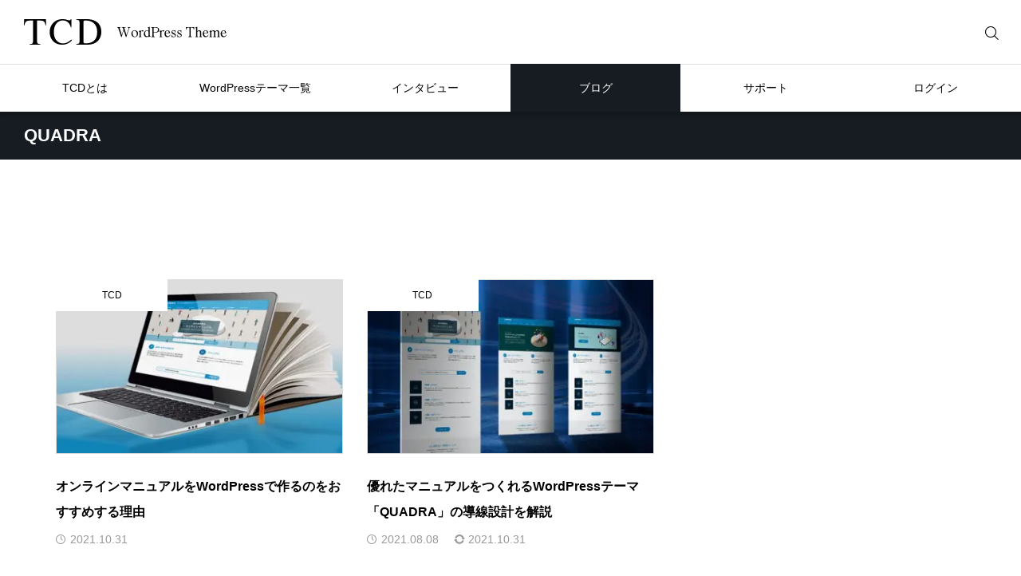

--- FILE ---
content_type: text/css
request_url: https://tcd-theme.com/wp-content/cache/wpo-minify/1767775305/assets/wpo-minify-header-bed30ef2.min.css
body_size: 17034
content:
html{scroll-padding-top:80px}#container{max-width:100vw;overflow:hidden;position:relative}body.single-post #container{overflow:visible}@media only screen and (max-width:1050px){body{font-size:16px;padding-top:60px}p{line-height:2}.post-content{line-height:2}}@media only screen and (max-width:850px){*{-webkit-tap-highlight-color:#fff0}br.mobile_break{display:block}.a_break{display:inline-block}.pc_line{opacity:0;height:0;display:block}}#main_content{width:auto;margin:0 70px;padding:70px 0 100px}body.error404 #main_content,body.search-no-results #main_content{width:auto}#main_col{width:calc(100% - 340px)}#side_col{width:300px;position:relative}@media screen and (max-width:1050px){#main_content{margin:0 50px}#main_content.two_column{display:block}#main_col{width:auto}#side_col{margin-top:50px;margin-bottom:-40px;width:auto;display:flex;flex-wrap:wrap}}@media screen and (max-width:850px){#main_content{margin:0 30px;padding:40px 0 40px}body.single #main_content.two_column{padding-top:40px}}@media screen and (max-width:650px){#main_content{margin:0 20px}body.single #main_content.two_column{padding-top:0}#side_col{margin-top:40px;margin-bottom:-40px;display:block}}@media screen and (max-width:850px){.button{height:50px;min-width:250px!important;padding:0 30px;border-radius:50px;font-size:14px!important}}@media screen and (max-width:650px){.align1 .button{min-width:inherit!important;display:flex;width:auto;max-width:250px;margin-right:auto;margin-left:auto}}#index_header_slider{margin:0}#index_header_slider .catch{padding:0 70px}@media screen and (max-width:1050px){#index_header_slider{height:400px;aspect-ratio:unset}#index_header_slider .catch{font-size:30px;padding:0 50px}}@media screen and (max-width:800px){#index_header_slider{height:383px}#index_header_slider .catch{font-size:24px;padding:0 30px;font-family:Arial,"Hiragino Kaku Gothic ProN","ヒラギノ角ゴ ProN W3","游ゴシック",YuGothic,"メイリオ",Meiryo,sans-serif!important;font-weight:600!important}@keyframes slide_animation2{0%{transform:translate3d(0,0,0)}100%{transform:translate3d(10%,0,0)}}@keyframes slide_animation4{0%{transform:translate3d(0,0,0)}100%{transform:translate3d(-10%,0,0)}}}@media screen and (max-width:650px){#index_header_slider .catch{padding:0 20px}}@media screen and (max-width:500px){#index_header_slider .catch{font-size:20px}#index_header_slider .catch h2.rich_font{font-weight:600;font-family:Arial,"Hiragino Kaku Gothic ProN","ヒラギノ角ゴ ProN W3","游ゴシック",YuGothic,"メイリオ",Meiryo,sans-serif!important}}#index_header_slider .slick-dots-wrapper{left:auto;transform:translateX(0%);right:70px;width:100%;height:60px;bottom:-62px}@media screen and (max-width:1050px){#index_header_slider .slick-dots-wrapper{display:none}}#index_header_slider_title_wrap{margin:0;height:60px}#index_header_slider_title{width:auto;margin:0 70px}#index_header_slider_title .title{font-size:21px;height:60px;line-height:60px;padding:0 50px 0 130px}#header_slider_new_icon{width:auto;left:70px;transform:translateX(0%)}@media screen and (max-width:1050px){#index_header_slider_title_wrap{height:50px}#header_slider_new_icon{left:50px;height:70px}#header_slider_new_icon span{height:70px;width:70px;font-size:12px}#index_header_slider_title{margin:0}#index_header_slider_title div.item{display:block}#index_header_slider_title .title{padding:0 50px;text-align:center;height:50px;line-height:50px;border-bottom:1px solid #333;border-right:none}#index_header_slider_title .sub_catch{font-size:14px;padding:11px 50px;text-align:center}}@media screen and (max-width:850px){#header_slider_new_icon{left:30px}#index_header_slider_title .title{padding:0 30px}#index_header_slider_title .sub_catch{height:70px;padding:0 30px;text-align:left;text-overflow:clip;white-space:normal;display:flex;flex-wrap:wrap;align-items:center;display:none}#index_header_slider_title .sub_catch p{line-height:1.8;max-height:3.6em;overflow:hidden;visibility:visible}#index_header_slider_title .sub_catch p span{display:-webkit-inline-box;-webkit-box-orient:vertical;-webkit-line-clamp:2}}@media screen and (max-width:650px){#header_slider_new_icon{left:20px}#index_header_slider_title .title{padding:0 20px;font-size:22px}#index_header_slider_title .sub_catch{padding:0 20px;display:none}}#news_ticker{width:auto;height:60px}#news_ticker .splide__track{width:1000px;margin:17px auto 0;text-align:center}#news_ticker .archive_link{right:70px}@media screen and (max-width:1050px){#news_ticker .splide__track{width:calc(100% - 180px);text-align:left;margin:17px 0 0}#news_ticker .item a{font-size:14px;justify-content:flex-start;padding:0 0 0 50px}#news_ticker .archive_link{font-size:14px;right:0;width:180px;text-align:center}}@media screen and (max-width:850px){#news_ticker{width:auto;height:70px}#news_ticker .splide__track{width:100%;margin:0}#news_ticker .item a{padding:10px 30px;display:block;height:70px;line-height:1.8}#news_ticker .item .date{width:100%;margin:0}#news_ticker .archive_link{display:none}}@media screen and (max-width:650px){#news_ticker .item a{padding:10px 20px}}.index_content_header{width:auto;margin:0 70px}@media screen and (max-width:1050px){.index_content_header{margin:0 50px;height:60px}.index_content_header .headline{font-size:30px}.index_content_header .headline span{font-size:14px;margin-left:20px}.index_content_header .archive_link{right:65px;top:13px;font-size:14px}}@media screen and (max-width:850px){.index_content_header{margin:0 30px 30px;height:auto}.index_content_header .headline{font-size:26px;display:block}.index_content_header .headline span{display:block;margin:5px 0 0 0}.index_content_header .archive_link{right:0;top:auto;bottom:0;padding:0 20px 0 0}.index_content_header .archive_link:after{font-family:'design_plus';content:'\e910';display:block;font-size:14px;position:absolute;right:0;top:1px;transition:color 0.25s ease}}@media screen and (max-width:650px){.index_content_header{margin:0 20px 30px}}@media screen and (max-width:1050px){.splide__arrow.splide__arrow--prev{right:30px;top:12px}.splide__arrow.splide__arrow--next{right:0;top:12px}.splide__arrow:before{font-size:16px}}@media screen and (max-width:850px){.splide__arrows.splide__arrows--ltr{display:none}.splide__arrow.splide__arrow--prev{top:3px}.splide__arrow.splide__arrow--next{top:3px}}@media screen and (max-width:650px){.splide__arrow.splide__arrow--prev{right:20px}}.index_post_carousel_type1 .item{width:315px!important}.index_post_carousel_type1 .image{width:100%;height:auto;aspect-ratio:380 / 230}@media screen and (max-width:850px){.index_post_carousel_type1 .item{width:280px!important;margin-right:20px}.index_post_carousel_type1 .image{margin-bottom:15px}.index_post_carousel_type1 .title{line-height:1.6;min-height:3.2em;max-height:3.2em}.index_post_carousel_type1 .category,.index_post_carousel_type1 .name{min-width:100px;padding:0 20px;bottom:90px}.index_post_carousel_type1 .name{bottom:76px}}#index_recent_post{width:100%}#index_recent_post .splide__track{width:calc(100% - 140px);overflow:visible}#index_recent_post .carousel_wrap{width:100%;margin-left:70px;overflow:hidden}@media screen and (max-width:1050px){#index_recent_post{padding:70px 0}#index_recent_post .splide__track{width:calc(100% - 100px)}#index_recent_post .carousel_wrap{margin-left:50px}}@media screen and (max-width:850px){#index_recent_post{padding:40px 0}#index_recent_post .splide__track{width:calc(100% - 60px)}#index_recent_post .carousel_wrap{margin-left:30px}}@media screen and (max-width:650px){#index_recent_post .splide__track{width:calc(100% - 40px)}#index_recent_post .carousel_wrap{margin-left:20px}}@media screen and (max-width:1050px){#index_theme_list{padding:70px 0}#index_theme_list .index_theme_header{padding:0 50px}#index_theme_list .index_theme_header .catch{font-size:30px;margin:0 0 15px 0}}@media screen and (max-width:850px){#index_theme_list{padding:35px 0 40px}#index_theme_list .index_theme_header{padding:0 30px;margin-bottom:40px}#index_theme_list .index_theme_header .catch{font-size:24px;font-family:Arial,"Hiragino Kaku Gothic ProN","ヒラギノ角ゴ ProN W3","游ゴシック",YuGothic,"メイリオ",Meiryo,sans-serif!important;font-weight:600!important}#index_theme_list .index_theme_header .catch br{display:block}#index_theme_list .index_theme_header .desc{margin-bottom:-5px}#index_theme_list .button{margin-top:10px}}@media screen and (max-width:650px){#index_theme_list .index_theme_header .catch{font-size:20px}#index_theme_list .index_theme_header .desc{text-align:left}#index_theme_list .index_theme_header .desc br{display:none}#index_theme_list .button{margin-top:20px}}#index_theme_category_list{overflow:auto;padding:0 20px 20px;margin:0 0 20px}#index_theme_category_list ul{flex-wrap:nowrap;width:auto;margin:0}#index_theme_category_list ul li{flex:1 0 auto;min-width:150px;width:auto;font-size:14px;position:relative}#index_theme_category_list ul li:last-child::after{position:absolute;content:'';top:0;left:100%;height:1px;width:20px;background-color:#fff0}#index_theme_category_list ul li a{height:50px;line-height:50px}#index_theme_category_list ul li.active a{background:#eee;color:#000}#index_interview .carousel_wrap{width:100%;margin-left:70px;overflow:hidden}#index_interview .splide__track{width:calc(100% - 140px);overflow:visible}#index_interview_free_space{width:auto;margin:0 70px}@media screen and (max-width:1050px){#index_interview{padding:70px 0}#index_interview .splide__track{width:calc(100% - 100px)}#index_interview .carousel_wrap{margin-left:50px}#index_interview_free_space{margin:0 50px}#index_interview_banner{margin-top:50px}#index_interview_banner .item{width:calc(50% - 15px)}}@media screen and (max-width:850px){#index_interview{padding:40px 0}#index_interview .splide__track{width:calc(100% - 60px)}#index_interview .carousel_wrap{margin-left:30px}#index_interview_free_space{margin:0 30px}#index_interview_banner{display:block;margin-top:20px}#index_interview_banner .item{width:auto;display:table;margin:0 auto 20px}#index_interview_banner .item:last-of-type{margin-bottom:0}}@media screen and (max-width:650px){#index_interview .splide__track{width:calc(100% - 40px)}#index_interview .carousel_wrap{margin-left:20px}#index_interview_free_space{margin:0 20px}#index_interview_banner .caption{left:20px;font-size:14px;line-height:1.6}}#index_theme_tips .carousel_wrap{width:100%;margin-left:70px;overflow:hidden}#index_theme_tips .splide__track{width:calc(100% - 140px);overflow:visible}@media screen and (max-width:1050px){#index_theme_tips{padding:70px 0}#index_theme_tips .splide__track{width:calc(100% - 100px)}#index_theme_tips .carousel_wrap{margin-left:50px}}@media screen and (max-width:850px){#index_theme_tips{padding:40px 0}#index_theme_tips .splide__track{width:calc(100% - 60px)}#index_theme_tips .carousel_wrap{margin-left:30px}}@media screen and (max-width:650px){#index_theme_tips .splide__track{width:calc(100% - 40px)}#index_theme_tips .carousel_wrap{margin-left:20px}}#index_content_list .carousel_wrap{width:100%;margin-left:70px;overflow:hidden}#index_content_list .splide__track{width:calc(100% - 140px);overflow:visible}.index_post_carousel_type2 .item{width:315px!important}.index_post_carousel_type2 .image{height:150px}@media screen and (max-width:1050px){#index_content_list{padding:70px 0 100px}#index_content_list .splide__track{width:calc(100% - 100px)}#index_content_list .carousel_wrap{margin-left:50px}}@media screen and (max-width:850px){#index_content_list{padding:40px 0}#index_content_list .splide__track{width:calc(100% - 60px)}#index_content_list .carousel_wrap{margin-left:30px}.index_post_carousel_type2 .image{height:130px}.index_post_carousel_type2 .content{padding:27px 20px;height:160px}.index_post_carousel_type2 .title{font-size:18px;margin-bottom:15px}.index_post_carousel_type2 .desc{font-size:14px;line-height:2;max-height:6em;margin-bottom:-5px}.index_post_carousel_type2 .desc span{-webkit-line-clamp:3}#index_content_list .carousel_wrap:before{height:160px}}@media screen and (max-width:650px){#index_content_list .splide__track{width:calc(100% - 40px)}#index_content_list .carousel_wrap{margin-left:20px}.index_post_carousel_type2 .item{width:280px!important}}@media screen and (max-width:1050px){#index_update{padding:70px 0}.update_list{width:auto;margin:0 auto;display:flex}.update_list .update_item{width:calc(50% + 1px);border-right:none;border-top:1px solid #ddd;margin:0 0 -1px -1px;padding:20px;/*! box-sizing: border-box; */}#index_update .button{margin:40px auto 20px}}@media screen and (max-width:650px){#index_update{padding:40px 0}.update_list{width:auto;margin:0 auto;display:block}.update_list .update_item{width:100%;border:none;border-top:1px solid #ddd;margin:0 0 -1px 0;padding:20px}.update_list .update_item:last-of-type{border-bottom:1px solid #ddd}#index_update .button{margin:20px auto 50px}}@media screen and (max-width:1050px){#index_introduction{padding:0 50px;margin:0 auto 70px;background:#fff;display:flex;width:auto}.index_introduction_item{width:calc(50% - 15px);margin:30px 30px 0 0}.index_introduction_item:nth-child(2n+1){margin-right:0}.index_introduction_item.num1{width:100%;margin:0;height:300px;border:none}.index_introduction_item.num1 .index_introduction_item_inner{position:relative;width:100%;height:100%;display:flex;align-items:center;justify-content:center}.index_introduction_item.num1 .index_introduction_item_inner .index_introduction_item_img{position:absolute;height:300px}.index_introduction_item.num1 .index_introduction_item_inner .index_introduction_item_info{position:absolute;z-index:5;text-align:center;color:#fff;background:none;border:none;line-height:1}.index_introduction_item.num1 .index_introduction_item_inner .index_introduction_item_info .index_introduction_item_catch{font-size:16px;margin-bottom:20px}.index_introduction_item.num1 .index_introduction_item_inner .index_introduction_item_info .index_introduction_item_title{font-size:32px;margin-bottom:1em}.index_introduction_item.num1 .index_introduction_item_inner .index_introduction_item_info .index_introduction_item_desc{font-size:16px;line-height:2}.index_introduction_item .index_introduction_item_inner .index_introduction_item_info{border:1px solid #ddd;border-top:none;padding:25px 0;text-align:center;line-height:1.7;background:#fff}.index_introduction_item .index_introduction_item_inner .index_introduction_item_info .index_introduction_item_catch{font-size:16px}.index_introduction_item .index_introduction_item_inner .index_introduction_item_info .index_introduction_item_title{font-size:20px}}@media screen and (max-width:650px){#index_introduction{padding:0 20px;margin:0 auto 40px;background:#fff;display:block;width:auto}.index_introduction_item{width:100%;margin:20px 0 0}.index_introduction_item.num1{width:100%;height:auto;margin:0;height:auto}.index_introduction_item.num1 .index_introduction_item_inner{position:relative;width:100%;height:100%;display:block}.index_introduction_item.num1 .index_introduction_item_inner .index_introduction_item_img{position:relative;height:auto}.index_introduction_item.num1 .index_introduction_item_inner .index_introduction_item_info{position:relative;color:#000;background:#fff;border:1px solid #ddd;border-top:none;padding:25px 0;line-height:1.7}.index_introduction_item.num1 .index_introduction_item_inner .index_introduction_item_info .index_introduction_item_catch{font-size:16px;margin-bottom:0}.index_introduction_item.num1 .index_introduction_item_inner .index_introduction_item_info .index_introduction_item_title{font-size:20px;margin-bottom:0}.index_introduction_item.num1 .index_introduction_item_inner .index_introduction_item_info .index_introduction_item_desc{display:none}.index_introduction_item .index_introduction_item_inner .index_introduction_item_info{border:1px solid #ddd;border-top:none;padding:25px 0;text-align:center;line-height:1.7;background:#fff}.index_introduction_item .index_introduction_item_inner .index_introduction_item_info .index_introduction_item_catch{font-size:16px}.index_introduction_item .index_introduction_item_inner .index_introduction_item_info .index_introduction_item_title{font-size:20px}}@media screen and (max-width:1200px){.top_banners_wrap{padding:20px 0 15px 20px;overflow:auto}ul.top_banners{width:auto}ul.top_banners li:nth-child(n+5){display:block}ul.top_banners li:nth-child(4){margin-right:20px}ul.top_banners li{width:285px}ul.top_banners li .banner .image{width:185px}ul.top_banners li:last-child{padding-right:20px;width:305px}}#theme_list_page{margin-top:0;padding:100px 0}#theme_list_page_header{width:auto;padding:0 70px}.theme_list_wrap{margin:0 70px}.theme_list{width:calc(100% + 30px)}.theme_list .item{width:calc(100% / 3 - 30px);margin:0 30px 30px 0}.theme_list_wrap.type2{margin:0 70px 70px}.sort_content .theme_list_wrap.type2{margin-right:0;margin-left:0}.theme_list_wrap.type2 .theme_list{width:calc(100% + 30px)}.theme_list_wrap.type2 .theme_list .item{width:calc(100% / 3 - 30px);margin:0 30px 30px 0}@media screen and (max-width:1050px){#theme_list_page{padding:70px 0}#theme_list_page_header{margin:0 auto 60px;padding:0 50px}#theme_list_page_sort_button{margin-bottom:70px}#theme_list_page_sort_button .item{width:200px;height:50px;line-height:50px}.theme_list_wrap{margin:0 50px}.theme_list .item{width:calc(50% - 30px);margin:0 30px 30px 0}.theme_list_wrap.type2{margin:0 50px 70px}.theme_list_wrap.type2 .theme_list{width:calc(100% + 30px)}.theme_list_wrap.type2 .theme_list .item{width:calc(50% - 30px);margin:0 30px 30px 0}}@media screen and (max-width:850px){#theme_list_page{padding:40px 0 10px}#theme_list_page_header{margin:-5px auto 35px;padding:0 30px}#theme_list_page_header p{line-height:2;font-size:16px}#theme_list_page_header .desc.pc{display:none}#theme_list_page_header .desc.mobile{display:block}#theme_list_page_sort_button{margin-bottom:40px}.theme_list_wrap{margin:0 30px}.theme_list{width:calc(100% + 20px)}.theme_list .item{width:calc(50% - 20px);margin:0 20px 30px 0}.theme_list .catch{padding:0 20px;height:80px}.theme_list .biz_icon{left:20px}.theme_list_wrap.type2{margin:0 30px 20px}.theme_list_wrap.type2 .theme_list{width:calc(100% + 20px)}.theme_list_wrap.type2 .theme_list .item{width:calc(50% - 20px);margin:0 20px 20px 0}}@media screen and (max-width:650px){#theme_list_page{padding:40px 0 20px!important}#theme_list_page_header{padding:0 20px}#theme_list_page_sort_button{padding:0 20px}#theme_list_page_sort_button .item{width:50%}.theme_list_wrap{margin:0 20px}.theme_list{width:100%}.theme_list .item{width:100%;margin:0 0 20px 0}.theme_list .catch{padding:0 20px}.theme_list_wrap.type2{margin:0 20px 20px}.theme_list_wrap.type2 .theme_list{width:auto;display:block}.theme_list_wrap.type2 .theme_list .item{width:auto;margin:0 0 20px 0}}@media screen and (max-width:1050px){.child_terms ul{width:auto;flex-wrap:wrap;justify-content:center;max-width:none;margin:0}.child_terms ul li{font-size:14px;min-width:200px;width:calc(100% / 5 - 2px)!important;margin:0 1px 2px!important}}@media screen and (max-width:850px){#page_header_desc p+.child_terms{margin-top:35px}.child_terms ul{width:auto;flex-wrap:wrap;justify-content:normal;max-width:none;margin:0}.child_terms ul li{font-size:14px;min-width:150px;width:calc(100% / 2 - 2px)!important;margin:0 1px 2px!important;flex:0 0 auto}.child_terms ul li a{padding:0 15px;height:50px}.child_terms ul li.active{order:-1}.tax-theme_genre #page_header_desc p,.tax-theme_function #page_header_desc p{text-align:center}}#theme_title_area{margin:0}#theme_title_area .content{width:auto;height:60px}#theme_title_area .title{font-size:24px;height:60px;line-height:60px;padding:0 70px}#theme_title_area .catch{padding:0 40px 0 30px;flex:1 0 0%;margin-right:75px;font-size:14px}#theme_title_area .num{position:absolute;right:30px;text-transform:uppercase;height:60px;line-height:60px}@media screen and (max-width:1050px){#theme_title_area .content{height:auto;display:block}#theme_title_area .title{font-size:20px;padding:0 50px;height:50px;line-height:50px;text-align:center}#theme_title_area .num{display:none}#theme_title_area .catch{padding:15px 30px;text-align:center;width:auto;margin:0;display:block}}@media screen and (max-width:850px){#theme_title_area .title{padding:0 30px}#theme_title_area .catch{padding:15px 30px;text-align:left}}@media screen and (max-width:650px){#theme_title_area .title{padding:0 20px;border-bottom:1px solid rgb(255 255 255 / .2)}#theme_title_area .catch{padding:15px 20px}}@media screen and (max-width:1050px){#theme_content_header{padding:60px 0 70px;margin-bottom:65px}#theme_content_header .headline{font-size:30px;margin-bottom:50px}}@media screen and (max-width:950px){#theme_content_header{padding:60px 0 70px}#theme_content_header .content{width:auto;margin:0 70px}}@media screen and (max-width:850px){#theme_content_header{padding:35px 0 40px;margin-bottom:35px}#theme_content_header .content{margin:0 30px}#theme_content_header .headline{font-size:24px;margin-bottom:30px;font-family:Arial,"Hiragino Kaku Gothic ProN","ヒラギノ角ゴ ProN W3","游ゴシック",YuGothic,"メイリオ",Meiryo,sans-serif!important;font-weight:600!important}#theme_content_header .image{margin-bottom:35px}#theme_content_header .desc{margin-bottom:35px}}@media screen and (max-width:650px){#theme_content_header .content{margin:0 20px}#theme_content_header .headline{font-size:20px;margin-bottom:30px}}#theme_content .post-content{width:auto;margin:0 70px}@media screen and (max-width:1050px){#theme_content{padding-bottom:0}#theme_content .button{font-size:14px;margin:0 5px 15px;height:50px;min-width:200px}#theme_content .button_list{margin-bottom:-15px}#theme_content .button_list.three_column .button{margin:0 5px 15px;height:50px;width:calc(100% / 3 - 10px)}#theme_content .button_list.three_column .button:first-of-type{margin-left:5px}#theme_content .button_list.three_column .button:last-of-type{margin-right:5px}#theme_content .button_list.four_column{width:100%;margin-left:0}#theme_content .button_list.four_column .button{margin:0 5px 15px;height:50px;width:calc(100% / 4 - 10px)}#theme_content .button_list.four_column .button:first-of-type{margin-left:5px}#theme_content .button_list.four_column .button:last-of-type{margin-right:5px}#theme_content .post-content .theme-inner{line-height:2}#theme_content .post-content{margin:0 50px}#theme_content .post-content .headline{font-size:30px}.bg-snow-full{margin:65px 0;padding:65px 0}.post_row+.bg-snow-full{margin-top:65px}.post_row_1col h3{margin-top:65px!important}#theme_content .post-content .bg-snow-full+.headline{margin-top:65px}.single-theme #theme_content .post-content p{line-height:2!important}#theme_content .theme-box,#theme_content .price-box_1col .theme-box{margin:45px auto 70px}#theme_content .price-box .theme-info,#theme_content .price-box_1col .theme-info{margin-bottom:50px}}@media screen and (max-width:850px){#theme_content{padding-bottom:0}#theme_content .post-content{margin:0 30px}#theme_content .post_col{margin-bottom:25px!important}#theme_content .post_col:last-of-type{margin-bottom:0px!important}#theme_content .theme-inner{width:auto;margin-bottom:35px}.bg-snow-full{margin:35px 0;padding:35px 0}.post_row+.bg-snow-full{margin-top:35px}.post-content ul li.item{float:none;width:auto}.post-content ul li.item2{float:none;width:auto}#theme_content .post-content br[style*="clear:both"],#theme_content .post-content br[style*="clear: both"]{display:none}#theme_content img.border-gray{border:6px solid #161c21;margin:0}#theme_content .post-content .headline{font-size:20px;margin-bottom:30px}#theme_content .post-content .bg-snow-full+.headline{margin-top:37px;margin-bottom:15px;font-family:Arial,"Hiragino Kaku Gothic ProN","ヒラギノ角ゴ ProN W3","游ゴシック",YuGothic,"メイリオ",Meiryo,sans-serif!important;font-weight:600!important}#theme_content .list_heading{margin-bottom:30px}#theme_content .list_heading+.post_col{margin-bottom:0!important}#theme_content .price-box .theme-info,#theme_content .price-box_1col .theme-info{margin-bottom:15px}#theme_content .theme-box,#theme_content .price-box_1col .theme-box{margin:20px auto 40px;padding:17px 20px 15px}.post-content .price-box h2{font-size:18px!important;margin-bottom:10px}#theme_content .price-box .theme-item,#theme_content .price-box_1col .theme-item{margin-bottom:0}.post-content .price-box p{font-size:14px!important}.post-content .price-box .theme-price{font-size:18px!important}#theme_content .price-box .theme-price,#theme_content .price-box_1col .theme-price{margin-bottom:5px}#theme_content .post-content h3{font-size:18px!important}.post_row_1col{width:auto!important;margin-bottom:35px!important}.post_row_1col h3{width:auto!important;margin:-15px 0 30px!important;background:#fff;padding:0 0 20px 0}.post_row_1col h3::after{content:''!important;height:1px;width:100%;background:#ddd;position:absolute;left:0;bottom:0;background:linear-gradient(to right,#fff 0%,#ddd 50%,#fff 100%)}.post_row_1col h3:before{content:'';height:25px;border-radius:100%;width:70%;left:50%;transform:translateX(-50%);display:block;box-shadow:0 -5px 30px rgb(0 0 0 / .4);position:absolute;bottom:0;z-index:-1}#theme_content .post_row li{font-size:14px}}@media screen and (max-width:650px){#theme_content .post-content{margin:0 20px}}@media screen and (max-width:500px){#theme_content .post-content h3{font-size:20px!important}}#business_theme_header .content{width:auto;margin:0 70px}#theme_content.business_theme .parallex_inner{width:auto;margin:0 70px}@media screen and (max-width:1050px){#theme_content.business_theme #theme_content_header{padding-bottom:90px}#theme_content.business_theme .button_list{margin-bottom:40px}#business_theme_header{margin-bottom:60px}#business_theme_header .content{margin:0 50px}#business_theme_header .headline{font-size:16px;height:50px;line-height:50px;min-width:200px;padding:0 20px;border-radius:50px;top:-25px;margin-bottom:35px}#business_theme_header .catch{font-size:30px;margin-bottom:50px}#theme_content.business_theme .business_theme-content h3:first-of-type{font-size:24px!important}.single-business_theme .post-content h3{margin-bottom:40px!important}#theme_content.business_theme .post-content .post_row{padding-bottom:60px}#theme_content.business_theme .post-content .outro{padding-bottom:0}.single-business_theme .post-content .post_row{margin-bottom:60px!important}.single-business_theme .post-content .outro h2{font-size:30px!important}.single-business_theme .post-content .outro p:last-of-type{margin-bottom:55px!important}.single-business_theme .post-content .outro .post_col p:last-of-type{margin-bottom:0!important}.single-business_theme .parallex_wrapper{width:100%;padding:65px 0 0!important;margin-bottom:70px!important}#theme_content.business_theme .parallex_inner{margin:0 50px}#theme_content.business_theme .parallex_inner .post_row{padding-bottom:0px!important}#theme_content.business_theme .parallex_inner .post_row .post_col-2{margin-right:20px!important}#theme_content.business_theme .parallex_inner .post_row .post_col-2:last-of-type{margin-right:0px!important;margin-left:20px!important}.single-business_theme #theme_content.business_theme .post-content p{line-height:2!important}}@media screen and (max-width:850px){#business_theme_header .content{margin:0 30px}#theme_content.business_theme #theme_content_header{padding-bottom:60px}#theme_content.business_theme #theme_content_header .image{margin-bottom:40px}#theme_content.business_theme .button_list{margin-bottom:20px}#business_theme_header{margin-bottom:35px}#business_theme_header .headline{margin-bottom:10px}#business_theme_header .catch{font-size:20px;margin-bottom:35px;font-family:Arial,"Hiragino Kaku Gothic ProN","ヒラギノ角ゴ ProN W3","游ゴシック",YuGothic,"メイリオ",Meiryo,sans-serif!important;font-weight:600!important}#theme_content.business_theme .business_theme-content h3:first-of-type{font-size:20px!important}.single-business_theme .post-content h3{margin-bottom:35px!important}.single-business_theme .post-content .parallex_inner h3{margin-bottom:20px!important}#theme_content.business_theme .parallex_inner{margin:0 30px}.post_col_flex{display:block!important}#theme_content .wp-caption{width:auto!important}#theme_content.business_theme .parallex_inner .post_row .post_col-2{margin-right:0px!important}#theme_content.business_theme .parallex_inner .post_row .post_col-2:last-of-type{margin-left:0px!important}#theme_content.business_theme .post-content .post_row{padding-bottom:35px}.single-business_theme .post-content .parallex_inner .post_col-2{padding:0!important}.single-business_theme .post-content .post_row{margin-bottom:35px!important}.single-business_theme .post-content .parallex_inner .post_row{margin-bottom:25px!important}.single-business_theme .post-content .outro.post_row{margin-bottom:0px!important}.single-business_theme .post-content .outro h2{font-size:24px!important}.single-business_theme .post-content .outro p{margin-bottom:2em!important;padding:0!important}.single-business_theme .post-content .outro p:last-of-type{margin-bottom:35px!important}.single-business_theme .post-content .outro .post_col p:last-of-type{margin-bottom:0!important}#theme_content.business_theme .post-content .outro h2{margin-bottom:30px;font-family:Arial,"Hiragino Kaku Gothic ProN","ヒラギノ角ゴ ProN W3","游ゴシック",YuGothic,"メイリオ",Meiryo,sans-serif!important;font-weight:600!important}.single-business_theme .parallex_wrapper{padding:35px 0 0!important;margin-bottom:35px!important}.single-business_theme .post-content .post_col_flex .post_col-2 img{border:6px solid #161c21;margin:0 -30px;width:calc(100% + 60px)!important;max-width:calc(100% + 60px)}}@media screen and (max-width:650px){#business_theme_header .content{margin:0 20px}#theme_content.business_theme .parallex_inner{margin:0 20px}#theme_content.business_theme .business_theme-content h3:first-of-type{font-size:20px!important}.single-business_theme .post-content .outro h2{font-size:20px!important}.single-business_theme .post-content .post_col_flex .post_col-2 img{margin:0 -20px;width:calc(100% + 40px)!important;max-width:calc(100% + 40px)}}#theme_content h2.voice{margin-bottom:25px}#theme_content #voice_list_wrap.theme_page{padding:15px;margin:0 0 35px;max-height:300px}#theme_content #voice_list.theme_page{width:100%}#theme_content #voice_list.theme_page .voice_item{width:100%;margin:0 0 15px 0}#theme_content #voice_list.theme_page .voice_item:nth-last-child(-n+2){margin-bottom:15px}#theme_content #voice_list.theme_page .voice_item:nth-last-child(-n+1){margin-bottom:0}#theme_content #voice_list.theme_page .voice_item .post-content{width:auto;margin:0}#theme_content #voice_list.theme_page .voice_item .meta{line-height:1!important}#side_purchase{transform:translate(0,0);width:165px;top:auto;right:5%;bottom:20px;display:flex;border-radius:40px}#side_purchase.is_active{right:5%}#side_purchase .theme_info{display:none}#side_purchase .purchase_btn{width:100%;border:none}#side_purchase .purchase_btn a{width:100%;height:100%;padding:18px 20px 18px 65px;display:flex;align-items:center}#side_purchase .purchase_btn a:before{left:35px}#side_purchase.ego{display:block;background:none;width:180px}#side_purchase.ego .purchase_btn.ego{background:#000;border-radius:40px;margin-bottom:10px}#side_purchase.ego .purchase_btn.ego:last-child{margin-bottom:0}#side_purchase.ego .purchase_btn.ego a{padding:18px 5px 18px 40px}#side_purchase.ego .purchase_btn.ego a:before{left:15px}.page-template-page-tcd-lp #side_purchase .purchase_btn a{padding:18px;justify-content:center;background:transparent!important}.page-template-page-tcd-lp #side_purchase .purchase_btn a:before{display:none}@media screen and (max-width:850px){.theme_post_update{width:auto}}@media screen and (max-width:650px){.theme_post_update{width:auto;display:block;padding:20px 20px 15px;height:auto;position:relative}.theme_post_update .update_head{margin-left:0;position:absolute;top:-7px;left:10px;padding:0 10px;background:#fff}.theme_post_update .update_head h2{text-align:left;border:none;padding:0}.theme_post_update .update_item{margin-left:0;flex-wrap:wrap;line-height:1.7}}#update_category_list_area{margin:0}@media screen and (max-width:850px){#update_category_list_area{height:90px}#update_category_list{height:85px;top:20px;margin-left:0}#update_category_list ul{margin-left:20px}#update_category_list li:last-of-type{padding-right:20px}#update_category_list li a{font-size:14px}}@media screen and (max-width:1050px){#update_list{display:block}#update_list .item{width:auto;margin:0 0 -1px 0}#update_list .title{line-height:1.6;margin-bottom:10px}#update_list .desc{font-size:14px;line-height:2;max-height:4em}#update_list .date{margin-bottom:15px}}@media screen and (max-width:850px){#update_list a{padding:30px 30px 20px}}@media screen and (max-width:850px){#single_update_category_list .headline{font-size:20px;margin:0 0 40px 0}}@media screen and (max-width:650px){body.single-update #single_post_header{margin:0 -20px 30px;padding:15px 20px 20px}#single_post_header .meta .tag{margin:15px -20px -12px;flex:0 1 calc(100% + 40px);overflow:auto}#single_post_header .meta .tag_inner{position:relative}#single_post_header .meta .tag a{font-size:12px;position:relative}#single_post_header .meta .tag a:first-of-type{margin-left:20px}#single_post_header .meta .tag a:last-child::after{position:absolute;content:'';top:0;left:100%;height:1px;width:20px;background-color:#fff0}}.company_headline{height:60px;line-height:60px;font-size:18px}#company_meta_desc .headline{font-size:18px}#company_meta_message .headline{font-size:18px}#company_meta_prof dl{font-size:14px}#company_meta_prof dt{width:120px;line-height:2}#company_meta_prof dd{width:calc(100% - 120px);line-height:2}#company_theme_info .item_list{padding:20px 0 0 20px}#company_theme_info .item_list .item{width:calc(50% - 20px);margin:0 20px 20px 0}#related_company .headline{font-size:20px}@media screen and (max-width:850px){#single_post_header.company .company_link{position:relative;right:auto;top:auto;display:block;width:100px;height:30px;line-height:30px;font-size:12px;margin-top:15px}.company_headline{height:50px;line-height:50px}#company_meta_desc .headline{margin-bottom:20px}#company_meta_desc{margin:30px 0 40px 0}#company_meta_desc .content{padding:0 30px}#company_meta_message{padding:30px;margin-bottom:40px}#company_meta_message .headline{margin-bottom:20px}#company_meta_prof{margin:0 0 40px 0}#company_map{margin-top:35px}#company_map .qt_google_map{height:350px!important}#company_map .qt_google_map .qt_googlemap_embed{height:350px!important}#related_company{margin-top:40px}#related_company .headline{font-size:20px;margin:0 0 40px 0}}@media screen and (max-width:650px){#single_post_header.company .image{border:none}#company_theme_info .item_list{padding:10px 0 0 10px}#company_theme_info .item_list .item{width:calc(50% - 10px);margin:0 10px 10px 0}#company_meta_prof dt{width:100px;padding-left:0;padding-right:0}#company_meta_prof dd{width:calc(100% - 100px)}#company_map .qt_google_map{height:300px!important}#company_map .qt_google_map .qt_googlemap_embed{height:300px!important}}#company_archive_header{margin-bottom:60px}#company_archive_header .catch{font-size:30px}@media screen and (max-width:1050px){#company_archive_header .catch{font-size:24px}#web_company_list .title{font-size:14px;line-height:1.6;padding:15px 20px}}@media screen and (max-width:850px){#company_archive_header .catch{font-size:20px;font-family:Arial,"Hiragino Kaku Gothic ProN","ヒラギノ角ゴ ProN W3","游ゴシック",YuGothic,"メイリオ",Meiryo,sans-serif!important;font-weight:600!important}#company_archive_header .desc{font-size:14px;margin-top:15px}#company_archive_header{margin-bottom:35px}#web_company_list .item{width:50%;margin-bottom:20px}#web_company_list .item:nth-child(3n){margin-right:-1px}#web_company_list .item:nth-child(2n){margin-right:0}#company_theme_info{margin-bottom:40px}#company_list_case{margin-bottom:35px}.company_category_list{margin-top:20px}.company_category_list li{font-size:12px}.company_category_list a{padding:12px 15px}.c_search-result{padding:15px 20px;margin-bottom:40px;margin-top:0;font-size:14px}#company_archive_header.company_archive_header__empty_search{margin-bottom:40px}}.c_search-result{margin-bottom:70px}.no_company+.c_search-result{margin-top:70px}@media screen and (max-width:850px){.c_search-result{margin-bottom:40px}.no_company+.c_search-result{margin-top:40px}}#c_search{padding:20px 0;margin:0}.c_search_inner{height:60px;max-width:inherit;margin:0 30px}.c_search_keywords{flex:1 1 auto}.c_search_keywords input{width:100%}.count_posts br{display:block}.c_search_inner form>.count_posts{justify-content:center;width:auto!important;flex:0 0 auto;padding:0 30px!important}.c_search_inner form>.count_posts p{line-height:1.2;text-align:center;font-size:14px}.count_posts span{margin:0 2px 0 0;font-size:14px}.c_search_button{width:60px!important;position:relative;flex:0 0 auto}.c_search_button:before{display:block;font-family:'design_plus';color:#fff;font-size:17px;content:'\e94c';left:50%;top:calc(50% + 2px);transform:translate(-50%,-50%);position:absolute}.c_search_button input{text-indent:-300px;overflow:hidden}.c_search_options,.c_search_options2,.c_search_options3{flex:0 0 auto}.c_search_options .option_toggle,.c_search_options2 .option_toggle,.c_search_options3 .option_toggle{font-size:14px}.c_search_options .option_toggle div b:before,.c_search_options2 .option_toggle div b:before,.c_search_options3 .option_toggle div b:before{font-size:12px}.c_search_options .option_toggle div,.c_search_options2 .option_toggle div,.c_search_options3 .option_toggle div{right:-10px}@media screen and (max-width:1050px){.c_search_options,.c_search_options2,.c_search_options3{width:150px!important}.c_search_inner form>.count_posts{padding:0 20px!important}}@media screen and (max-width:850px){.c_search_inner{margin:0 20px;height:auto;width:auto;background:none}.c_search_button:before{display:none}.c_search_button input{text-indent:0}.c_search_inner form{display:block;height:auto}.c_search_inner form>.c_search_inputs{width:100%!important;height:50px;background:#fff;margin-bottom:10px;padding:0 15px;border:none;font-size:12px;font-weight:500}.c_search_inner form>.count_posts{justify-content:start;width:115px!important;padding:0 15px!important}.c_search_inner form>.count_posts p{display:block;text-align:left;line-height:1.2!important}.c_search_inner form>.c_search_inputs.c_search_keywords{position:absolute;top:0;right:0;width:calc(100% - 115px)!important}.c_search_keywords input{width:100%;height:34px}.chosen-container-single .chosen-single{height:50px!important;line-height:50px!important;padding:0!important}.chosen-container-single .chosen-single div{text-align:right}.chosen-container-single .chosen-single div b:before{line-height:50px!important;font-size:14px!important}.chosen-container .chosen-drop{width:calc(100% + 30px)!important}.c_search_options,.c_search_options2,.c_search_options3{padding-right:0!important}.c_search_options .option_toggle,.c_search_options2 .option_toggle,.c_search_options3 .option_toggle{line-height:50px}.c_search_options .option_toggle div,.c_search_options2 .option_toggle div,.c_search_options3 .option_toggle div{right:0}.c_search_options .option_toggle div b:before,.c_search_options2 .option_toggle div b:before,.c_search_options3 .option_toggle div b:before{font-size:12px;line-height:55px}.c_search_inner form>.c_search_button{background:#679EB2!important;width:240px!important;margin:20px auto 0!important}.c_search_options_inner,.c_search_options2_inner,.c_search_options3_inner{position:fixed;overflow-y:auto;top:0;left:auto;right:-100%;bottom:0;width:85%;visibility:visible;max-height:100%;height:100%;-webkit-transition:all 0.3s ease;-moz-transition:all 0.3s ease;-ms-transition:all 0.3s ease;transition:all 0.3s ease;-webkit-overflow-scrolling:touch}.c_search_inner.active .c_search_options_inner.active,.c_search_inner.active .c_search_options2_inner.active,.c_search_inner.active .c_search_options3_inner.active{right:0;max-height:100%;height:100%;z-index:99999;padding-bottom:20px}.c_search_options2_inner .c_search_options_contents label{min-width:calc(100% / 2)}.c_search_options3_inner .c_search_options_contents label{min-width:calc(100% / 2)}.c_search_options_contents,.c_search_options2_contents,.c_search_options3_contents{padding:15px 20px 20px;font-size:14px}.c_search_options_contents>p,.c_search_options2_contents>p,.c_search_options3_contents>p{font-size:14px}.c_search_options_close,.c_search_options2_close,.c_search_options3_close{display:block;margin:0 25px;height:50px;line-height:50px;background:#6B9EB1;color:#fff;text-align:center;cursor:pointer}.c_search_options_overlay{display:block;width:100%;height:100%;position:fixed;top:0;right:0;bottom:0;left:0;background:rgb(0 0 0 / .6);backdrop-filter:blur(5px);opacity:0;visibility:hidden;z-index:9999}.c_search_inner.active .c_search_options_overlay{opacity:1;visibility:visible;transition:opacity 0.3s ease;-webkit-overflow-scrolling:touch}#c_search_submit{font-size:14px}}#voice_list_wrap{width:auto;margin:0 70px;padding:70px 0 100px}@media screen and (max-width:1050px){#voice_list_wrap{margin:0 50px;padding:70px 0 70px}#voice_list{width:calc(100% + 20px)}#voice_list .voice_item{width:calc(50% - 20px);padding:30px;margin:0 20px 20px 0}}@media screen and (max-width:850px){#voice_list_wrap{margin:0 30px;padding:40px 0}#voice_list{width:100%}#voice_list .voice_item{width:100%;padding:30px;margin:0 0 20px 0}#voice_list_wrap .page_navi{margin-top:20px}}@media screen and (max-width:650px){#voice_list_wrap{margin:0 20px;padding:40px 0}#voice_list .voice_item{padding:20px}}#interview_slider{height:400px;margin:0}#interview_slider .item{height:400px}#interview_slider .item .content{width:auto;margin:0 70px}#interview_slider .catch{font-size:30px}@media screen and (max-width:1050px){#interview_slider .item .content{margin:0 50px}#interview_slider .catch{font-size:24px}#interview_slider .slick-dots{display:none!important}}@media screen and (max-width:850px){#interview_slider{height:280px;border-bottom:1px solid #ddd}#interview_slider .item{height:280px}#interview_slider .item .content{margin:0}#interview_slider .catch{padding:0 30px;top:calc(50% - 25px);font-size:20px;font-family:Arial,"Hiragino Kaku Gothic ProN","ヒラギノ角ゴ ProN W3","游ゴシック",YuGothic,"メイリオ",Meiryo,sans-serif!important;font-weight:600!important}#interview_slider .title{position:absolute;left:0;bottom:0;width:100%;height:50px;line-height:50px;padding:0 30px}#interview_slider .bg_image{height:calc(100% - 50px)}}@media screen and (max-width:650px){#interview_slider .catch{padding:0 20px}#interview_slider .title{padding:0 20px}}#interview_list{width:auto;margin:70px 70px 70px}@media screen and (max-width:1050px){#interview_list{margin:70px 50px 70px}#interview_list .item{width:calc(50% - 20px);margin:0 30px 30px 0}#interview_list .item:nth-child(3n){margin-right:30px}#interview_list .item:nth-child(2n){margin-right:0}}@media screen and (max-width:850px){#interview_list{margin:40px 30px 40px}#interview_list .item{width:calc(50% - 10px);margin:0 20px 20px 0}#interview_list .item:nth-child(3n){margin-right:20px}#interview_list .item:nth-child(2n){margin-right:0}#interview_list .image{margin-bottom:15px}#interview_list .name{top:-55px;min-width:100px;padding:0 25px}}@media screen and (max-width:650px){#interview_list{margin:40px 20px 30px;display:block}#interview_list .item{width:auto;margin:0 0 20px 0}#interview_list .item:nth-child(3n){margin-right:0}#interview_list .item:last-of-type{margin-bottom:0}}#interview_header{height:400px;margin:0}#interview_header .bg_image{position:absolute;height:100%}#interview_header .content{width:100%;margin:0 70px}#interview_header .catch{font-size:30px}@media screen and (max-width:1050px){#interview_header{height:400px}#interview_header .bg_image{position:absolute;height:100%}#interview_header .content{margin:0 50px}#interview_header .catch{font-size:24px}}@media screen and (max-width:850px){#interview_header{height:280px;border-bottom:1px solid #ddd}#interview_header .content{margin:0}#interview_header .catch{padding:0 30px;top:calc(50% - 25px);font-size:20px;font-family:Arial,"Hiragino Kaku Gothic ProN","ヒラギノ角ゴ ProN W3","游ゴシック",YuGothic,"メイリオ",Meiryo,sans-serif!important;font-weight:600!important}#interview_header .title{height:50px;line-height:50px;width:100%}#interview_header .bg_image{height:calc(100% - 50px)}}@media screen and (max-width:650px){#interview_header .catch{padding:0 20px}}.interview_item{padding:90px 0 60px}.interview_item_headline{font-size:30px}.interview_item_content{width:auto;margin:0 70px}.interview_item_image{width:35%}.interview_item_content .post-content{width:65%}.interview_item_content .post-content h3{margin-top:60px}@media screen and (max-width:1050px){#interview_lead{width:auto;margin:0 50px;padding:70px 0;font-size:14px}.interview_item_content{margin:0 50px}.interview_item_content .post-content{padding-left:40px}.interview_item:nth-child(even) .interview_item_content .post-content{padding-left:0;padding-right:40px}}@media screen and (max-width:850px){#interview_lead{margin:0 30px;padding:35px 0}.interview_item{padding:35px 0 0}.interview_item_headline{font-size:20px;margin-bottom:35px;font-family:Arial,"Hiragino Kaku Gothic ProN","ヒラギノ角ゴ ProN W3","游ゴシック",YuGothic,"メイリオ",Meiryo,sans-serif!important;font-weight:600!important}.interview_item_content{margin:0 30px}.interview_item_content .post-content h3{font-size:16px;margin-top:25px}}@media screen and (max-width:650px){#interview_lead{margin:0 20px}.interview_item{padding:35px 0 0}.interview_item_content{margin:0 20px;display:block}.interview_item_image{width:auto;text-align:center;margin-bottom:35px}.interview_item_content .post-content{width:auto;padding:0!important}}#interview_bottom .content_inner{width:auto;margin:0;padding:70px 70px}@media screen and (max-width:1050px){#interview_bottom{margin-bottom:70px}#interview_bottom .content_inner{padding:70px 50px}#interview_bottom .content{width:calc(100% - 350px);padding-right:40px}#interview_bottom .theme_info{width:350px}#interview_bottom .headline{min-width:110px;height:40px;line-height:40px;border-radius:40px;font-size:14px}#interview_bottom .desc{margin-bottom:35px}#interview_bottom .name h3{font-size:16px}#interview_bottom .name a{margin-top:10px}}@media screen and (max-width:850px){#interview_bottom{margin-bottom:40px}#interview_bottom .content_inner{padding:40px 30px;display:block}#interview_bottom .theme_info{width:auto;max-width:400px;margin:0 auto 40px}#interview_bottom .content{width:auto;padding-right:0}}@media screen and (max-width:650px){#interview_bottom .content_inner{padding:40px 20px}}#interview_nav{width:auto;margin:0 70px 100px}#interview_nav .image{width:160px}#interview_nav .content{width:calc(100% - 160px);padding:30px}@media screen and (max-width:1050px){#interview_nav{margin:0 50px 70px}#interview_archive_link{margin-bottom:70px}}@media screen and (max-width:850px){#interview_nav{margin:0 30px 40px}#interview_nav a{display:block;height:auto;border:1px solid #ddd;border-top:none;margin-right:-1px}#interview_nav a:only-of-type .content{border-right:none}#interview_nav .image{width:calc(100% + 2px);margin:0 -1px;height:auto;aspect-ratio:160 / 95}#interview_nav .content{width:auto;height:auto;padding:15px 20px;border:none}#interview_nav .catch{font-size:14px}#interview_archive_link{margin-bottom:40px}#interview_archive_link .button{height:50px;min-width:250px}}@media screen and (max-width:650px){#interview_nav{margin:0 20px 40px}}body.single #interview_list{margin:60px 70px 55px}@media screen and (max-width:1050px){#interview_list_headline{font-size:20px}body.single #interview_list{margin:60px 50px 25px}}@media screen and (max-width:850px){#interview_list_headline{font-size:20px;padding-top:40px}body.single #interview_list{margin:40px 30px 5px}}@media screen and (max-width:650px){body.single #interview_list{margin:40px 20px 35px}}#news_list .item a{padding:30px 30px 23px}#news_list .title{margin-bottom:5px}@media screen and (max-width:1050px){#news_list .desc{text-overflow:clip;white-space:normal;font-size:14px;max-height:4em;overflow:hidden;visibility:visible}#news_list .desc span{display:-webkit-inline-box;-webkit-box-orient:vertical;-webkit-line-clamp:2}}@media screen and (max-width:850px){#recent_news_list{margin:40px 0 0}#recent_news_list .headline{font-size:20px;margin:0 0 38px 0}}@media screen and (max-width:650px){body.single-news #single_post_header{margin:0 -20px 30px;padding:15px 20px 20px}}.faq_content .category_name{margin:0 0 65px 0}.faq_content .item_list{margin-bottom:25px}@media screen and (max-width:1050px){.faq_content .item_list{margin-bottom:45px}.faq_content .item_list:last-child{margin-bottom:-20px}.faq_content .item_list .item{width:calc(50% - 10px);margin:0 20px 20px 0}.faq_content .item_list .item:nth-child(2n){margin-right:0}}@media screen and (max-width:850px){.faq_content .category_name{margin:0 0 35px 0;font-size:18px}.faq_content .item_list{margin-bottom:35px;display:block}.faq_content .item_list .item{width:auto;margin:0 0 20px 0}.faq_content .item_list .item:nth-child(2n){margin-right:0}.faq_content .item_list .question{padding:17px 20px 15px;font-size:16px}.faq_content .item_list .post-content{padding:20px 20px 18px}.faq_search{width:400px;margin:30px auto 10px}}@media screen and (max-width:650px){.faq_search{width:100%;margin:30px auto 10px}}#header_sort_button{height:60px;margin:0}#header_sort_button div,#header_sort_button a{height:60px;line-height:60px;padding:0 20px;font-size:14px}.sort_content{width:auto;margin:0 70px}#page_content .sort_content{margin:0!important}@media screen and (max-width:1050px){.sort_content{margin:0 50px}}@media screen and (max-width:850px){#header_sort_button{height:50px;flex-wrap:nowrap;justify-content:flex-start;overflow-x:auto;padding-left:30px}#header_sort_button div,#header_sort_button a{height:50px;line-height:50px;flex:0 0 auto;padding:0 20px 0 0}.sort_content{margin:0 30px}}@media screen and (max-width:650px){#header_sort_button{padding-left:20px}.sort_content{margin:0 20px}}@media screen and (max-width:1050px){#blog_list .item{width:calc(50% - 15px);margin:0 30px 50px 0}#blog_list .item:nth-child(3n){margin-right:30px}#blog_list .item:nth-child(2n){margin-right:0}#blog_list .category{min-width:100px;padding:0 20px}}@media screen and (max-width:850px){#blog_list{margin-bottom:-20px}#blog_list .item{width:calc(50% - 10px);margin:0 20px 20px 0}#blog_list .item:nth-child(3n){margin-right:20px}#blog_list .item:nth-child(2n){margin-right:0}#blog_list .image{margin-bottom:15px}#blog_list .title{line-height:1.8;max-height:3.6em;min-height:3.6em}}@media screen and (max-width:600px){#blog_list{margin-bottom:0}#blog_list .item{width:auto;margin:0 0 20px 0}#blog_list .item:nth-child(3n){margin-right:0}#blog_list .item:nth-child(2n){margin-right:0}#blog_list .item:last-of-type{margin-bottom:0}#blog_list .title{min-height:inherit}}.header_category_list{margin:0;overflow-x:auto;padding:40px 70px;position:relative;scrollbar-width:thin}.header_category_list ul{width:auto;margin:0;flex-wrap:nowrap}.header_category_list ul li{font-size:14px;min-width:150px;width:auto!important;margin-right:0px!important;margin-bottom:0;flex:1 0 auto;position:relative}.header_category_list ul li:last-child::after{position:absolute;content:'';top:0;left:100%;height:1px;width:70px;background-color:#fff0}.header_category_list a,.header_category_list span{padding:0 25px;border:none;border-left:1px solid #eee!important;border-right:1px solid #eee!important;height:50px}.header_category_list li:first-of-type a{border-left:none!important}.header_category_list li:last-of-type a{border-right:none!important}.header_category_list li.active a{border-color:#000!important;margin:0 -1px}.header_category_list li:first-of-type.active a{margin:0 -1px 0 0}.header_category_list li:last-of-type.active a{margin:0 0 0 -1px}@media screen and (max-width:1050px){.header_category_list{padding:40px 50px}.header_category_list ul li:last-child::after{width:50px}}@media screen and (max-width:850px){.header_category_list{padding:20px 30px}.header_category_list ul li:last-child::after{width:30px}}@media screen and (max-width:650px){.header_category_list{padding:20px 20px}.header_category_list ul li:last-child::after{width:20px}}#cate_header_desc{margin:0;padding:20px 0 60px}#cate_header_desc .desc{margin:0 auto;width:auto}#cate_header_desc h2{font-size:20px;margin-bottom:20px}@media screen and (max-width:500px){#page_header_desc p{text-align:left}}.header_category_list.child_cat{margin:0;width:calc(100% + 60px)!important;margin-left:-30px!important}.header_category_list.child_cat ul{justify-content:left;overflow:auto;padding:0 50px;margin:0!important}.header_category_list.child_cat ul li{margin-right:-1px!important}.header_category_list.child_cat ul li a{border:1px solid #ddd!important}.page_navi{margin:70px 0 0 0}@media screen and (max-width:850px){.page_navi{margin:40px 0 0 0}.page_navi a,.page_navi span{width:45px;height:45px;line-height:45px;font-size:12px}.page_navi a.prev{display:none}.page_navi a.next{display:none}}#no_page_result_tag_cloud{max-width:1000px;margin-left:auto;margin-right:auto}@media screen and (max-width:850px){#no_page_result_headline{margin-bottom:32px;margin-top:-5px}#no_page_result_search form{max-width:500px;width:100%;margin:0 auto 40px}}#article{padding:30px}@media screen and (max-width:650px){#article{padding:0;border:none}}#single_post_header{margin:-30px -30px 40px;padding:30px}#single_post_header .category,#single_post_header .category_list{top:30px;left:30px;height:40px;line-height:40px;font-size:12px;padding:0 20px;min-width:100px}#single_post_header .title{font-size:20px}@media screen and (max-width:650px){#single_post_header{margin:0 -20px 30px;padding:0 20px 20px}#single_post_header:before{display:none}#single_post_header .image{width:calc(100% + 40px);margin:0 -20px 20px}#single_post_header .category,#single_post_header .category_list{top:0;left:0}}.author_profile{padding:20px 20px 15px;margin-top:40px}.author_profile .avatar_area{width:90px;height:90px}.author_profile .info{width:calc(100% - 90px)}.author_profile .info_inner{padding:0 0 0 20px}.author_profile .name{font-size:18px;margin:0 0 10px 0}.author_profile .desc{font-size:14px!important}body.single .author_profile .desc{max-height:6em;overflow:hidden;visibility:visible}body.single .author_profile .desc span{display:-webkit-inline-box;-webkit-box-orient:vertical;-webkit-line-clamp:3}@media screen and (max-width:650px){.author_profile{margin:30px 0 40px}body.author .author_profile{display:block}body.author .author_profile .avatar_area{margin:0 auto 20px}body.author .author_profile .info{width:auto}body.author .author_profile .info_inner{padding:0}body.author .author_profile .name{text-align:center}body.author .author_profile .sns_button_list{justify-content:center}body.author .author_profile .sns_button_list li{margin:0 7px}}@media screen and (max-width:650px){.share-btm{margin-bottom:0}}@media screen and (max-width:1050px){#post_meta_bottom{padding:15px 20px 10px}}@media screen and (max-width:850px){#post_meta_bottom{margin:-10px 0 0}}@media screen and (max-width:650px){#post_meta_bottom li{display:block;margin:0 0 7px;padding:0 0 0 25px;border-right:none}#post_meta_bottom li.post_author:before{top:3px}#post_meta_bottom li.post_category:before{top:3px}#post_meta_bottom li.post_tag:before{top:3px}#post_meta_bottom li.post_comment:before{top:0}}@media screen and (max-width:650px){#post_tag_list{margin-top:-10px}}#next_prev_post{margin:40px 0 0}#next_prev_post .item{height:50px}#next_prev_post .nav{display:block}#next_prev_post .title{display:none}#next_prev_post .nav{position:relative;text-align:center;width:100%;font-weight:500;font-size:14px;line-height:1;-webkit-transition:color 0.2s ease;transition:color 0.2s ease}#next_prev_post .nav:after{z-index:10;position:absolute;margin-top:2px;left:15px;top:50%;-ms-transform:translateY(-50%);-webkit-transform:translateY(-50%);transform:translateY(-50%);font-family:'design_plus';color:#000;font-size:12px;font-weight:500;display:block;-webkit-font-smoothing:antialiased;-moz-osx-font-smoothing:grayscale;-webkit-transition:all 0.2s ease;transition:all 0.2s ease}#next_prev_post .prev_post .nav:after{content:'\e90f'}#next_prev_post .next_post .nav:after{content:'\e910';left:auto;right:15px}#related_post a{height:110px}#related_post .image{width:110px;height:110px}#related_post .content{width:calc(100% - 110px);height:110px;padding:0 20px}@media screen and (max-width:650px){#related_post{margin:40px 0 0}#related_post .headline{font-size:20px;margin:0 0 40px 0}#related_post .post_list{display:block}#related_post .item{width:auto}#related_post .content{border:1px solid #ddd;border-top:none}#related_post .item:nth-child(1) .content{border-top:1px solid #ddd}#related_post .item:nth-child(2) .content{border-top:none}}@media screen and (max-width:650px){#toc_container{padding:30px 20px 20px!important}#toc_container .toc_title{font-size:16px;margin-bottom:20px}#toc_container li{font-size:14px;margin-bottom:14px}}@media screen and (max-width:1050px){#submit_comment{font-size:14px;width:200px;height:50px;border-radius:50px}}@media screen and (max-width:650px){#comments{margin:40px 0 0 0}#comments .headline{font-size:20px!important;margin:0 0 40px 0}.comment_form_wrapper{padding:20px}#comment_textarea textarea{margin:20px 0 0}.comment_message{padding:15px 20px}}@media screen and (max-width:1050px){.widget_content{width:calc(50% - 20px);margin:0 40px 40px 0;position:relative}.widget_content:nth-child(2n){margin-right:0}.widget_content:last-of-type{margin-bottom:40px}}@media screen and (max-width:1050px){.toc_widget{position:relative;top:auto}.tcd_mokuji_widget{pointer-events:none;opacity:0;margin:0!important;width:calc(100% - 60px)!important;max-width:400px;position:fixed;left:50%;top:50%;transform:translate(-50%,-50%);z-index:300;background:#fff;border-radius:10px;padding-bottom:10px;transition:opacity 0.3s ease}.tcd_mokuji_widget.no_sticky{position:fixed!important;top:50%!important}.tcd_mokuji_widget .content{overflow:auto;max-height:calc(100vh - 300px);background:#fff}body.open_mokuji_widget .tcd_mokuji_widget{opacity:1;pointer-events:auto}.tcd_mokuji_widget .widget_headline{background:none;color:#000;text-align:center}.tcd_mokuji_widget .post_title{display:none}.toc_widget_list{border:none}.tcd_mokuji_widget li{border:none}#open_mokuji_widget{pointer-events:none;opacity:0;background:#fff;border:1px solid #ddd;border-radius:5px;width:50px;height:50px;position:fixed;right:30px;bottom:30px;cursor:pointer;transition:opacity 0.75s ease;z-index:400}#open_mokuji_widget:before{position:absolute;top:11px;left:10px;content:'';mask:var(--tcd-icon--list) no-repeat center / 1em;font-size:28px;width:1em;height:1em;background:#000}body.show_mobile_mokuji_widget #open_mokuji_widget{opacity:1;pointer-events:auto}body.open_mokuji_widget #open_mokuji_widget{opacity:0;pointer-events:none}#mokuji_overlay{opacity:0;pointer-events:none;display:block;width:100%;height:100%;background:rgb(0 0 0 / .5);position:fixed;top:0;left:0;z-index:200;transition:opacity 0.75s ease}body.open_mokuji_widget #mokuji_overlay{opacity:1;pointer-events:auto}#close_mokuji_widget{width:50px;height:50px;position:fixed;left:50%;transform:translateX(-50%);bottom:-50px;cursor:pointer}#close_mokuji_widget:after{color:#fff;font-family:"design_plus";content:"\e91a";font-size:24px;position:relative;top:18px;left:16px}body.open_mokuji_widget .toc_widget_list{background:none;padding:0 30px}}@media screen and (max-width:850px){.tcd_mokuji_widget{width:calc(100% - 40px)!important}#open_mokuji_widget{right:20px;bottom:20px}}@media screen and (max-width:1050px){.tcd_category_list li{font-size:14px}}@media screen and (max-width:850px){.widget_content{width:calc(50% - 10px);margin:0 20px 40px 0}.widget_content:nth-child(2n){margin-right:0}}@media screen and (max-width:650px){.widget_content{width:auto;margin:0 0 40px 0}}#header{height:140px}#header_top{width:auto;height:80px}@media screen and (max-width:1050px){#header{height:120px}#header{position:fixed;top:-.5px;width:100%;height:60px;z-index:200;box-shadow:0 0 3px 3px rgb(0 0 0 / .2)}#header_top{width:auto;height:60px}}#header_top:after{content:'';display:block;top:0;left:0;bottom:auto;z-index:2;width:100%;height:60px;background:#fff}#header:before{display:none}#header:after{display:none}#header_logo{left:30px}@media screen and (max-width:1050px){#header_logo{left:30px;font-size:32px;z-index:3}#header_logo span{font-size:12px;margin:2px 0 0 10px}#header_logo a img{max-height:20px;width:auto}#header_logo a img.pc{display:none}#header_logo a img.sp{display:block}}@media screen and (max-width:650px){#header_logo{left:20px}}#page_headline{margin:0}#page_headline .title{width:auto;font-size:24px;height:60px;line-height:60px;padding:0 30px}#page_headline .title span.pc{font-size:24px;margin-left:10px}#page_headline .title span{font-size:14px;margin-left:20px}#page_headline.small_font .title{font-size:22px}#page_header_desc{margin:0;padding:60px 70px}#page_header_desc p{margin:0 auto;width:auto}#page_header_desc h2{font-size:16px}#page_header_content{margin:0;padding:60px 70px}#page_header_content_inner{width:auto;margin:0 auto}#page_header_content_inner.short{width:auto;max-width:830px}#page_header_content .item_list{max-width:1000px;width:auto}@media screen and (max-width:1050px){#page_header_desc{padding:65px 50px}#page_header_desc h2{font-size:14px}#page_header_content .headline{font-size:16px}#page_header_content{padding:60px 50px}#page_header_content_inner{font-size:14px}}@media screen and (max-width:850px){#page_headline .title{padding:0 30px;font-size:22px;height:50px;line-height:51px}#page_headline .title span.pc{display:none}#page_headline .title span{font-size:14px;margin-left:10px}#page_header_desc{padding:35px 30px;font-size:14px}#page_header_content .headline{font-size:16px;margin:0 0 30px 0;font-family:Arial,"Hiragino Kaku Gothic ProN","ヒラギノ角ゴ ProN W3","游ゴシック",YuGothic,"メイリオ",Meiryo,sans-serif!important;font-weight:600!important}#page_header_content{padding:35px 30px}#page_header_content .item_list{display:block}#page_header_content .item_list .item{margin:0}}@media screen and (max-width:650px){#page_headline .title{display:block;padding:10px 20px;height:auto;line-height:1.4}#page_headline .title span{display:block;margin-left:0}#page_header_desc{padding:35px 20px}#page_header_content{padding:35px 20px}#page_header_content .headline{font-size:14px}#page_headline.small_font .title{font-size:18px}}@media screen and (max-width:500px){#page_header_desc p{text-align:left}}.tax-theme_genre #page_header_desc h2,.tax-theme_function #page_header_desc h2{font-size:20px;line-height:1;margin-bottom:20px}body.tax-theme_genre #page_headline,body.tax-theme_function #page_headline{margin:0}body.tax-theme_genre #page_headline .title,body.tax-theme_function #page_headline .title{width:auto;font-size:24px;height:60px;line-height:60px;padding:0 30px}body.tax-theme_genre #page_headline .title span,body.tax-theme_function #page_headline .title span{font-size:24px}body.tax-theme_genre #page_headline .title h1,body.tax-theme_function #page_headline .title h1{font-size:14px;margin-left:0}body.tax-theme_genre #page_headline .title span+h1,body.tax-theme_function #page_headline .title span+h1{margin-left:20px}@media screen and (max-width:850px){body.tax-theme_genre #page_headline .title,body.tax-theme_function #page_headline .title{padding:0 30px;font-size:22px;height:50px;line-height:51px}body.tax-theme_genre #page_headline .title span,body.tax-theme_function #page_headline .title span{font-size:22px}body.tax-theme_genre #page_headline .title h1,body.tax-theme_function #page_headline .title h1{font-size:14px;margin-left:0}body.tax-theme_genre #page_headline .title span+h1,body.tax-theme_function #page_headline .title span+h1{margin-left:10px}}@media screen and (max-width:650px){body.tax-theme_genre #page_headline .title,body.tax-theme_function #page_headline .title{display:block;padding:10px 20px;height:auto;line-height:1.4}body.tax-theme_genre #page_headline .title h1,body.tax-theme_function #page_headline .title h1{display:block;margin-left:0!important}}#page_header_desc p{margin:0 auto;width:auto}@media screen and (max-width:1050px){#page_header_desc.short p{width:auto}}#header_search{right:90px;height:80px}body.no_header_lang_button #header_search{right:0}#header_search .search_button input{height:80px}#header_search .input_area{top:20px}@media screen and (max-width:1050px){#header_search{right:90px;height:60px}#header_search .search_button input{height:60px}#header_search .input_area{top:10px}#mobile_header_search_button{display:block;width:60px;height:60px;position:absolute;cursor:pointer;right:70px;top:0;z-index:100}#mobile_header_search_button:before{display:block;font-family:'design_plus';color:#000;font-size:16px;content:'\e94c';top:23px;right:1px;position:absolute}body.active_header_search #mobile_header_search_button:before{content:'\e91a';font-size:20px;top:22px;right:0}@media(hover:hover){#mobile_header_search_button:hover:before{color:#999}}#header_search{display:block;position:absolute;top:0;left:0;right:50px!important;width:100%;height:50px;z-index:-9999;transition:transform 0.3s ease;transform:translate3d(0,0,0)}#header_search.active{z-index:-9999}@media(hover:hover){#header_search:hover{z-index:-9999}}body.active_header_search #header_search{transform:translate3d(0,60px,0)}#header_searchform{height:50px;width:100%;position:absolute;top:0;right:0;z-index:100;background:#eee;box-shadow:inset 0 7px 5px -5px rgb(0 0 0 / .2),0 0 3px 3px rgb(0 0 0 / .2)}#header_search .search_button input{width:70px;height:50px}#header_search .input_area{position:relative;top:0;right:0;width:100%;height:50px;border:none;background:none;z-index:1;border-radius:0;transition:none}#header_search.active form .input_area{width:100%}#header_search .input_area input{height:50px;padding:3px 70px 0 30px}}@media screen and (max-width:650px){#mobile_header_search_button{right:60px}#header_search .search_button input{width:55px}#header_search .input_area input{padding:3px 60px 0 20px}}#login_icons{display:none}#global_menu{height:60px}#global_menu>ul{width:auto;height:60px}#global_menu>ul>li{font-size:14px}#global_menu>ul>li>a{height:60px;line-height:60px}#global_menu ul ul{width:250px;top:60px}#global_menu ul li:last-of-type ul{right:0}@media screen and (max-width:1050px){#global_menu{display:none}}#header_lang_button{right:30px}@media screen and (max-width:1050px){#header_lang_button{display:none}}.megamenu .main_content{width:auto}.megamenu .header_menu{height:60px}.megamenu .header_menu a,.megamenu .header_menu span{height:60px;line-height:60px;padding:0 20px;font-size:14px}.megamenu .post_list .image{width:100%;height:auto;aspect-ratio:380 / 230}.megamenu01 .category_menu{padding:30px 30px 0}.megamenu01 .category_menu .title{padding:0 25px;font-size:14px}.megamenu .post_list{padding:30px 30px}.megamenu03 .main_content{padding:30px 30px}@media screen and (max-width:1050px){#drawer_menu_button{position:absolute;z-index:2;right:0;bottom:0;transition:opacity 1.4s ease 0.5s;display:inline-block;font-size:11px;width:70px;height:60px;line-height:60px;text-decoration:none;text-align:center}#drawer_menu_button span{width:22px;height:2px;background:#000;display:block;position:absolute;left:28px;transition-property:background-color;transition-duration:0.2s;transition-timing-function:ease;transition:all 0.3s ease}@media(hover:hover){#drawer_menu_button:hover span{opacity:.5}}#drawer_menu_button span{left:19px}#drawer_menu_button span:nth-child(1){top:24px}#drawer_menu_button span:nth-child(2){top:30px}#drawer_menu_button span:nth-child(3){top:36px}}@media only screen and (max-width:650px){#drawer_menu_button{width:60px}}#bread_crumb{margin:0;overflow-x:auto;overflow-y:hidden}#bread_crumb ul{width:auto;margin:0 70px;height:60px;line-height:60px;overflow:visible}@media screen and (max-width:1050px){#bread_crumb ul{margin:0 50px}}#bread_crumb li:last-of-type{padding-right:30px}@media only screen and (max-width:850px){#bread_crumb ul{height:50px;line-height:50px;margin:0 30px}}@media only screen and (max-width:650px){#bread_crumb ul{margin:0 20px}#bread_crumb li:last-of-type{padding-right:20px}}#page_header{margin:0}#page_header .catch_area{padding:0 70px;width:100%}#page_header .catch{font-size:35px!important}@media screen and (max-width:1050px){#page_header{height:400px}#page_header .bg_image{height:100%}#page_header .catch_area{padding:0 50px}#page_header .catch{font-size:30px!important}#page_header .desc{font-size:16px}}@media screen and (max-width:850px){#page_header{height:300px}body.page-wp-tcd #page_header{height:370px}#page_header .catch_area{padding:0 30px}#page_header .catch{font-size:22px!important;font-family:Arial,"Hiragino Kaku Gothic ProN","ヒラギノ角ゴ ProN W3","游ゴシック",YuGothic,"メイリオ",Meiryo,sans-serif!important;font-weight:600!important}body.single-theme #page_header .catch{font-size:20px!important}#page_header .catch.pc{display:none}#page_header .catch.mobile{display:block}#page_header .desc{font-size:14px;margin-top:10px}}@media screen and (max-width:650px){#page_header .catch_area{padding:0 20px}}#drawer_menu{display:block;position:fixed;top:0;right:0;width:400px;height:100vh;height:100dvh;background:#161c21;overflow:auto;z-index:99999;transition:transform 0.5s cubic-bezier(.22,1,.36,1);-webkit-overflow-scrolling:touch;pointer-events:none;transform:translate3d(100%,0,0)}.open_menu #drawer_menu{transform:translate3d(0,0,0);pointer-events:auto}#container:before{opacity:0;pointer-events:none;content:'';width:100%;height:100%;background:rgb(0 0 0 / .7);display:block;position:fixed;top:0;left:0;z-index:300;transition:opacity 0.5s ease;backdrop-filter:blur(5px)}.open_menu #container:before{opacity:1}.open_menu #container{pointer-events:none}.open_menu #js-footer-bar{display:none}body.admin-bar #drawer_menu{top:32px}@media only screen and (max-width:782px){body.admin-bar #drawer_menu{top:48px}}@media only screen and (max-width:650px){#drawer_menu{width:100%}}#drawer_menu .simplebar-scrollbar:before{background:#aaa!important}#drawer_menu .header{position:relative;width:100%;height:60px;border-bottom:1px solid #2e3338}#mobile_close_button{cursor:pointer;display:block;width:60px;height:60px;position:absolute;top:0;right:0;z-index:10}#mobile_close_button:before{color:#fff;font-family:'design_plus';content:'\e91a';font-size:20px;display:block;top:23px;left:19px;position:absolute;-webkit-transition:all 0.2s ease;transition:all 0.2s ease;-webkit-font-smoothing:antialiased;-moz-osx-font-smoothing:grayscale}#mobile_menu{width:100%;margin:0}#mobile_menu ul{margin:0}#mobile_menu li ul{display:none}#mobile_menu a{position:relative;display:block;margin:0;padding:0 50px 0 30px;height:50px;line-height:50px;overflow:hidden;text-decoration:none;color:#fff;font-size:14px;border-bottom:1px solid #2e3338;transition:none;overflow:hidden;white-space:nowrap;text-overflow:ellipsis;visibility:visible}#mobile_menu li li a{border:none;height:50px;line-height:50px}@media(hover:hover){#mobile_menu a:hover{color:#fff}}@media screen and (max-width:850px){#mobile_menu a{padding:0 50px 0 20px}}#mobile_menu li{position:relative}#mobile_menu .child_menu_button{display:block;position:absolute;text-align:center;width:50px;height:50px;right:0;top:-5px;z-index:9;cursor:pointer}#mobile_menu .child_menu_button:after{background:#fff;content:'';height:2px;width:12px;display:block;position:absolute;right:25px;top:30px;transition:background-color 0.25s ease}#mobile_menu .child_menu_button:before{background:#fff;content:'';height:12px;width:2px;display:block;position:absolute;right:30px;top:25px;transition:background-color 0.25s ease}#mobile_menu li.open>.child_menu_button:before{display:none}#mobile_menu li.open>a{border-bottom:none}#mobile_menu li li a{background:#1f272e}#mobile_menu li ul{background:#000}#mobile_footer_menu{padding:24px 0;border-bottom:1px solid #2e3338}#mobile_footer_menu a{position:relative;display:block;margin:0;padding:15px 30px;text-decoration:none;color:#fff;font-size:14px}@media screen and (max-width:850px){#mobile_footer_menu a{padding:15px 20px}}#drawer_menu .footer{position:relative;width:100%;height:94px}#mobile_sns{position:absolute;left:30px;top:40px}@media screen and (max-width:850px){#mobile_sns{left:20px}}#mobile_lang_button{position:absolute;right:30px;top:40px;display:flex;flex-wrap:wrap}#mobile_lang_button li{margin:0 0 0 10px}#mobile_lang_button a{color:#666}#mobile_lang_button li.active a{color:#fff;pointer-events:none}@media screen and (max-width:850px){#mobile_lang_button{right:20px}}@media screen and (max-width:850px){#return_top{height:50px}#return_top:before{font-size:15px;left:calc(50% - 17px);top:calc(50% + 2px)}}#footer_banner a{height:110px}#footer_banner a:last-of-type{margin-right:0}#footer_banner .image{height:100%;width:auto;aspect-ratio:1 / 1}#footer_banner .title{line-height:1.6;padding:0 20px;width:calc(100% - 110px)}@media screen and (max-width:1150px){#footer_banner{padding-bottom:0}#footer_banner a{height:110px;flex:0 1 calc(50% - 10px);margin-bottom:20px}#footer_banner a:nth-child(2n){margin-right:0}}@media screen and (max-width:600px){#footer_banner{display:block}#footer_banner a{height:110px;margin:0 0 20px}#footer_banner .title{padding:0 30px}}#footer_menu{width:auto}@media screen and (max-width:900px){#footer_menu .footer_menu{flex:1 1 50%;border-left:none;border-bottom:1px solid #373e44;padding:30px 0 25px}}#footer_menu .footer_menu:first-of-type{border-left:none}#footer_menu .footer_menu:last-of-type{border-right:none}#footer_menu .footer_menu:nth-child(2n){border-left:1px solid #373e44}@media screen and (max-width:850px){#footer_menu{display:none}#footer_menu .footer_menu li a{padding:10px 20px}}#footer_bottom{height:60px}@media screen and (max-width:900px){#footer_bottom{border-top:none;height:60px}}#footer .sns_button_list{left:30px}#copyright{right:30px}@media screen and (max-width:850px){#footer_bottom{height:auto}#footer .sns_button_list{position:relative;left:auto;top:auto;transform:translateY(0%);margin:0;justify-content:center;align-items:center;height:50px;border-bottom:1px solid #373e44}#footer .sns_button_list li{margin:0 7px}#copyright{position:relative;right:auto;top:auto;transform:translateY(0%);text-align:center;height:50px;line-height:50px;font-size:12px}}@media screen and (max-width:850px){.post_content p{line-height:2}.post_content img[class*="align"],.post_content img[class*="wp-image-"],.post_content img[class*="attachment-"],.post_content img.size-full,.post_content img.size-large,.post_content .wp-post-image,.post_content img{margin-top:43px;margin-bottom:43px}.post_content li,.post_content dt,.post_content dd{line-height:1.8}.post_content td,.post_content th{line-height:1.8;padding:14px 15px}.post_content .wp-caption-text{font-size:12px}}@media screen and (max-width:600px){.post_content img[class*="align"],.post_content img[class*="wp-image-"],.post_content img[class*="attachment-"],.post_content img.size-full,.post_content img.size-large,.post_content .wp-post-image,.post_content img{margin-top:33px;margin-bottom:33px}}@media screen and (max-width:800px){body.page-template-page-tcd-lp #page_contents{padding-top:40px;padding-bottom:0;margin:0 25px 2em}body.page-template-page-tcd-lp #page_contents .post_content{margin:0 20px!important}}@media screen and (max-width:1200px){body.page-template-page-tcd-lp.normal_header_height #lp_page_header{height:450px!important}body.page-template-page-tcd-lp #lp_page_header.layout_type3{height:100vh!important;height:100dvh!important}body.page-template-page-tcd-lp #page_header_desc .catch{font-size:calc((var(--catch_font_size) + var(--catch_font_size_sp)) / 2);margin-top:0}body.page-template-page-tcd-lp #page_headline{margin:0 auto 100px;width:150px;height:150px;padding:20px 10px;font-size:calc((var(--headline_font_size) + var(--headline_font_size_sp)) / 2)}body.page-template-page-tcd-author.show_sidebar #main_col{width:auto}}@media screen and (max-width:1100px){body.page-template-page-tcd-lp #lp_page_header.layout_type1{margin:50px 50px 0;width:calc(100% - 100px)}#lp_page_header .content{width:100%!important;padding:0 50px}body.page-template-page-tcd-lp #lp_page_header.layout_type1{margin:0;width:100%}body:has(#header) #container:has(#page_header.layout_type1){border-top:none}body.page-template-page-tcd-lp #page_header.layout_type1 .content{padding:0 50px}body.page-template-page-tcd-lp #page_header_desc{width:auto;margin:0 50px}}@media screen and (max-width:1000px){body.page-template-page-tcd-lp.normal_header_height #page_header{height:400px!important}body.page-template-page-tcd-lp #page_header.layout_type3{height:100vh!important;height:100dvh!important}body.page-template-page-tcd-lp #page_headline{width:130px;height:130px}}@media screen and (max-width:800px){body.page-template-page-tcd-lp.hide_page_header_bar{padding-top:0!important}body.page-template-page-tcd-lp #lp_page_header{height:250px;aspect-ratio:unset}body.page-template-page-tcd-lp.normal_header_height #lp_page_header{height:250px!important}body.page-template-page-tcd-lp #lp_page_header.layout_type3{height:100vh!important;height:100dvh!important}body.page-template-page-tcd-lp #lp_page_header .content{padding:0 20px;align-items:center!important;text-align:center!important}body.page-template-page-tcd-lp #lp_page_header.layout_type1 .content{padding:0 20px}body.page-template-page-tcd-lp #lp_page_header .catch{font-weight:600}#lp_page_header .catch .pc{display:none}#lp_page_header .catch .mobile{display:block}#lp_page_header .sub_catch .pc{display:none}#lp_page_header .sub_catch .mobile{display:block}#lp_page_header .catch+.link_button{margin-top:15px}#lp_page_header .headline{font-size:var(--headline_font_size_sp);width:110px;height:110px}#lp_page_header .image.pc{display:none}#lp_page_header .image.mobile{display:block}#lp_page_header .bg_image.pc{display:none}#lp_page_header .bg_image.mobile{display:block}body.page-template-page-tcd-lp #footer_widget_area{width:auto}body.page-template-page-tcd-lp #footer_widget_area{padding-right:20px;padding-left:20px}body.page-template-default #bread_crumb{border-bottom:1px solid #ddd}body.page-template-default #archive_headline_no_image{margin-top:40px}#header_message+#container:before{display:none!important}}